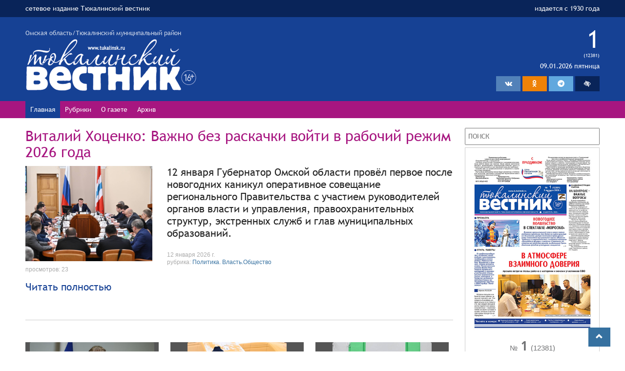

--- FILE ---
content_type: text/html
request_url: http://tukalinsk.ru/default.asp?objType=2&objValue=105547
body_size: 37052
content:

<!DOCTYPE html>
<html lang="ru">
<head>
<meta charset="windows-1251">
<meta http-equiv="X-UA-Compatible" content="IE=edge">
<link href="/favicon.png" rel="shortcut icon" type="image/x-icon" />
<meta name="viewport" content="width=device-width, initial-scale=1.0, user-scalable=yes" />
<meta name="MobileOptimized" content="width" />
<meta name="HandheldFriendly" content="1" />
<meta name="apple-mobile-web-app-capable" content="yes" />
<title>Тюкалинский Вестник Газета Тюкалинского района Омской области</title>
<meta name="description" content="Еженедельная газета Тюкалинский вестник, Тюкалинский район Омская область">
<meta name="keywords" content="Газета Тюкалинский Вестник, Тюкалинский район Омская область, новости, события, происшествия">



<!-- Bootstrap -->
<!--[if lt IE 9]>
      <script src="https://oss.maxcdn.com/libs/html5shiv/3.7.0/html5shiv.js"></script>
      <script src="https://oss.maxcdn.com/libs/respond.js/1.4.2/respond.min.js"></script>
    <![endif]-->

<link href="/css/bootstrap.css" rel="stylesheet">
<link href="/css/font-awesome.min.css?v=33" rel="stylesheet" type="text/css" rel="stylesheet" />
<link href="/css/jquery.fancybox.css" rel="stylesheet" type="text/css">
<link href="/css/default.css?123" rel="stylesheet">
<link href="/css/mform.css?1" type="text/css" rel="stylesheet" />
<link href="/css/bvi.css" rel="stylesheet">

<script src="/js/jquery/jquery-1.11.1.min.js"></script>
<script src="/js/jquery/jquery.mousewheel.js"></script>
<script src="/js/jquery.cookie.js"></script> 
<script src="https://lidrekon.ru/slep/js/uhpv-full.min.js"></script>

<style type="text/css" media="print"> 
 div.no_print {display: none; }
</style>

<style>
@-webkit-keyframes scroll {
0% {
-webkit-transform: translate(0, 0);
transform: translate(0, 0);
}
100% {
-webkit-transform: translate(-100%, 0);
transform: translate(-100%, 0)
}
}

@keyframes scroll {
0% {
transform: translate(0, 0);
}
100% {
transform: translate(-100%, 0)
}
}

.marquee {
max-width: 100%;
white-space: nowrap;
overflow: hidden;
font-size: 30px;
color: #A71681;

}

.marquee * {
display: inline-block;
padding-left: 100%;
-webkit-animation: scroll 21s infinite linear;
animation: scroll 21s infinite linear;
}
.marquee *:hover {
-webkit-animation-play-state: paused;
animation-play-state: paused;
}
</style>
</head>
<body>
<div class="header-up">
	<div class="container">
		<div class="row">
			<div class="col-md-7">
				сетевое издание Тюкалинский вестник
			</div>
			<div class="col-md-5 right">
				<div>издается с 1930 года</div>
			</div>
		</div>
	</div>
</div>
<div class="header">
	<div class="container">
		<div class="row">
			<div class="col-md-7">
				<div class="header-region">Омская область/Тюкалинский муниципальный район</div>
				<img id="logo_img" class="header-logo" src="/images/logo2.png" />
			</div>
			<div class="col-md-5 right">
				<div class="newspaper-number">1</div>
				<div class="newspaper-count">(12381)</div>
				<div class="newspaper-date">09.01.2026 пятница</div>
  <ul class="header-soc">
    <li class="vk" target="_blank" class="home"><a target="_blank" href="https://vk.com/club192656912"><i class="fa fa-vk" aria-hidden="true"></i></a></li>
    <li class="ok" target="_blank" class="home"><a target="_blank" href="https://ok.ru/gazetatyuk"><i class="fa fa-odnoklassniki" aria-hidden="true"></i></a></li>
    <li class="telegram"><a target="_blank" href="https://t.me/tv_vest"><i class="fa fa-telegram"></i></a></li>
    <li class="wc" id="specialButton"><a><i class="fa fa-low-vision" aria-hidden="true"></i></a></li>
  </div>

			</div>
		</div>
	</div>
</div>
<div class="header-menu">
	<div class="container">
		<ul id="menu_main">

  <li>    <a  class="current" href="/">Главная</a>  </li>  <li class="rubricmenu">    <a ">Рубрики</a><ul id="menu_rubrics_main">  <li><a class="menu-item" href="/rubrics/politika-vlastobshchestvo">Политика. Власть.Общество</a>  </li>  <li><a class="menu-item" href="/rubrics/mestnoe-samoupravlenie">Местное самоуправление</a>  </li>  <li><a class="menu-item" href="/rubrics/nacproekty">Нацпроекты</a>  </li>  <li><a class="menu-item" href="/rubrics/kultura">Культура</a>  </li>  <li><a class="menu-item" href="/rubrics/sport">Спорт</a>  </li>  <li><a class="menu-item" href="/rubrics/zdorove">Здоровье</a>  </li>  <li><a class="menu-item" href="/rubrics/obrazovanie">Образование</a>  </li>  <li><a class="menu-item" href="/rubrics/selskoe-hozyaystvo">Сельское хозяйство</a>  </li>  <li><a class="menu-item" href="/rubrics/chitatel-gazeta">Читатель-газета</a>  </li>  <li><a class="menu-item" href="/rubrics/rosreestr-informiruet">Росреестр информирует</a>  </li>  <li><a class="menu-item" href="/rubrics/semeynye-cennosti">Семейные ценности</a>  </li>  <li><a class="menu-item" href="/rubrics/podvig-velikiy-i-vechnyy">Подвиг великий и вечный</a>  </li>  <li><a class="menu-item" href="/rubrics/den-v-kalendare">День в календаре</a>  </li>  <li><a class="menu-item" href="/rubrics/svoih-ne-brosaem">Своих не бросаем</a>  </li>  <li><a class="menu-item" href="/rubrics/po-porucheniyu-gubernatora">По поручению губернатора</a>  </li>  <li><a class="menu-item" href="/rubrics/rastim-patriotov">Растим патриотов</a>  </li>  <li><a class="menu-item" href="/rubrics/vybory">Выборы</a>  </li>  <li><a class="menu-item" href="/rubrics/novostnaya-lenta">Новостная лента</a>  </li>  <li><a class="menu-item" href="/rubrics/oficialno">Официально</a>  </li></ul>  </li>  <li>    <a  href="/gazeta">О газете</a>  </li>  <li>    <a  href="/archive">Архив</a>  </li>
		</ul>
	</div>
</div>


<div class="main-menu-box">
  <ul id="menu_main_toggle">
    <li class="home-toggle"><a href="/"><i class="fa fa-home" aria-hidden="true"></i></a></li>
    <li class="bars-toggle"><span><i class="fa fa-bars" aria-hidden="true"></i></span></li>
    <li class="vk-toggle"><a target="_blank" href="https://vk.com/club192656912"><i class="fa fa-vk" aria-hidden="true"></i></a></li>
    <li class="ok-toggle"><a target="_blank" href="https://ok.ru/gazetatyuk"><i class="fa fa-odnoklassniki" aria-hidden="true"></i></a></li>
    <li class="telegram-toggle"><a target="_blank" href="https//t.me/tv_vest"><i class="fa fa-telegram" aria-hidden="true"></i></a></li>
  </ul>
  <ul id="menu_main_mobil">
  <li>    <a  class="current" href="/">Главная</a>  </li>  <li class="rubricmenu">    <a ">Рубрики</a><ul id="menu_rubrics_main">  <li><a class="menu-item" href="/rubrics/politika-vlastobshchestvo">Политика. Власть.Общество</a>  </li>  <li><a class="menu-item" href="/rubrics/mestnoe-samoupravlenie">Местное самоуправление</a>  </li>  <li><a class="menu-item" href="/rubrics/nacproekty">Нацпроекты</a>  </li>  <li><a class="menu-item" href="/rubrics/kultura">Культура</a>  </li>  <li><a class="menu-item" href="/rubrics/sport">Спорт</a>  </li>  <li><a class="menu-item" href="/rubrics/zdorove">Здоровье</a>  </li>  <li><a class="menu-item" href="/rubrics/obrazovanie">Образование</a>  </li>  <li><a class="menu-item" href="/rubrics/selskoe-hozyaystvo">Сельское хозяйство</a>  </li>  <li><a class="menu-item" href="/rubrics/chitatel-gazeta">Читатель-газета</a>  </li>  <li><a class="menu-item" href="/rubrics/rosreestr-informiruet">Росреестр информирует</a>  </li>  <li><a class="menu-item" href="/rubrics/semeynye-cennosti">Семейные ценности</a>  </li>  <li><a class="menu-item" href="/rubrics/podvig-velikiy-i-vechnyy">Подвиг великий и вечный</a>  </li>  <li><a class="menu-item" href="/rubrics/den-v-kalendare">День в календаре</a>  </li>  <li><a class="menu-item" href="/rubrics/svoih-ne-brosaem">Своих не бросаем</a>  </li>  <li><a class="menu-item" href="/rubrics/po-porucheniyu-gubernatora">По поручению губернатора</a>  </li>  <li><a class="menu-item" href="/rubrics/rastim-patriotov">Растим патриотов</a>  </li>  <li><a class="menu-item" href="/rubrics/vybory">Выборы</a>  </li>  <li><a class="menu-item" href="/rubrics/novostnaya-lenta">Новостная лента</a>  </li>  <li><a class="menu-item" href="/rubrics/oficialno">Официально</a>  </li></ul>  </li>  <li>    <a  href="/gazeta">О газете</a>  </li>  <li>    <a  href="/archive">Архив</a>  </li>
  </ul>
</div>

<style>
.header-up {
 background-color: #092459;
 padding: 5px 0px;
 color: #fff;
}
.header {
 background-color: #164194;
 padding: 20px 0px;
 color: #fff;
}
.header-menu {
 background-color: #a71680;
 padding: 0;
 color: #fff;
 margin-bottom: 20px;
}
.header-logo {
 width: 350px;
}
.header-region {
 opacity: 0.8
}
.right {
 text-align: right;
}

.weatherInformer5_co1_txt {
 color: #555 !important;
}
.weatherInformer5_co1_city {
 color: #555 !important;
}

.newspaper-number {
 font-size: 50px;
 line-height: 1;
}
.newspaper-count {
 font-size: 10px;
}
.newspaper-date {

}
.news_archive_img {
 border: 1px solid #ccc;
}


#menu_main{display: flex; padding: 0px; margin: 0px;}
#menu_main li{}
#menu_main li a{ color: #fff; display: block; padding: 5px 10px;}
#menu_main li:hover{ background-color: #164194;}
#menu_main li a:hover, #menu_main li a.current{ background-color: #164194; text-decoration:none;}

#menu_main li.vk{background-color:#5281b9;}
#menu_main li.vk a:hover{background-color:#5281b9;}

#menu_main li.telegram{background-color:#61A8DE;}
#menu_main li.telegram a:hover{background-color:#61A8DE;}

#menu_main li.ok{background-color:#ee8208;}
#menu_main li.ok a:hover{background-color:#ee8208;}

#menu_main li.ws{background-color:#164194;}


#menu_main li.wc a, #menu_main li.telegram a, #menu_main li.ok a, #menu_main li.vk a,  #menu_main li.home a{color:#fff;font-size:24px;padding:0px 0 0px 0;cursor:pointer;}
#menu_main li.ok a, .ok-toggle i{font-size:17px;}


#menu_main #menu_rubrics_main{position: absolute; background-color:#fff; padding:0; display:none; margin: 0px; border:1px solid #aaa; border-bottom-width: 0px; z-index: 3;}
#menu_main #menu_rubrics_main li{background-color:#eee;padding:0px;text-align:left;}
#menu_main #menu_rubrics_main li a{padding:6px 3px 6px 3p; display: block; border-bottom: 1px solid #aaa; background-color:#fff; color: #333;}
#menu_main #menu_rubrics_main li a:hover { background-color:#a71680; color: #fff;}


#menu_main_mobil { display: none; margin: 0px; padding: 0px; }
#menu_main_mobil li{}
#menu_main_mobil li a{ color: #fff; background-color: #092459; display: block; padding: 5px 10px; border-bottom: 1px solid #aaa; }
#menu_main_mobil li:hover{ background-color: #164194;}
#menu_main_mobil li a:hover, #menu_main li a.current{ background-color: #164194; text-decoration:none;}


#menu_main_mobil #menu_rubrics_main {position: relative; background-color:#fff; padding:0; display:none; margin: 0px; border-bottom-width: 0px; z-index: 3;}
#menu_main_mobil #menu_rubrics_main li{background-color:#eee;padding:0px;text-align:left;}
#menu_main_mobil #menu_rubrics_main li a{padding:6px 3px 6px 3p; display: block; border-bottom: 1px solid #aaa; background-color:#fff; color: #333;}
#menu_main_mobil #menu_rubric_main li a:hover { background-color:#a71680; color: #fff;}

#menu_rubrics{margin:10px 10px 0px 10px;padding:0px;text-align:center;}
#menu_rubrics li{display:inline-block;padding:0px 8px 0px 8px;}
#menu_rubrics li a.menu-item-dis{opacity:0.4;cursor:default:!important;}
#menu_rubrics li a.menu-item-dis:hover{text-decoration:none;}
#menu_main li.rubricmenu{}


.header-soc{ display: inline-flex;  padding: 8px 0 0 0; margin: 0px;}
.header-soc li{display: inline-block;}
.header-soc li a {color: #fff; display: block; width:50px;text-align:center; padding: 3px 0px; cursor: pointer; }

li.vk {background-color:#5281b9;}
li.vk a:hover{background-color:#a71680;}

li.telegram {background-color:#61A8DE;}
li.telegram a:hover{background-color:#a71680;}

li.ok {background-color:#ee8208;}
li.ok a:hover{background-color:#a71680;}

li.wc {background-color:#092459;}
li.wc a:hover{background-color:#a71680;}

weatherInformer5_co1_txt
</style>
<div class="container">




  <div class="row">
    <div class="col-main col-md-9">
<h2 class="h-title">Виталий Хоценко: Важно без раскачки войти в рабочий режим 2026 года</h2><div class="main-news-block"><div class="main-news-img"><img src="/media/files/%D1%80%D0%B5%D0%B6%D0%B8%D0%BC%202026.jpg" /></div>12 января Губернатор Омской области провёл первое после новогодних каникул оперативное совещание регионального Правительства с участием руководителей органов власти и управления, правоохранительных структур, экстренных служб и глав муниципальных образований.<br><br /><div class="item-links">12 января 2026 г.</div><div class="item-links">рубрика: <a href="/rubrics/politika-vlastobshchestvo">Политика. Власть.Общество</a></div><div class="item-links">просмотров: 23</div><a href="/news/vitaliy-hocenko-vazhno-bez-raskachki-voyti-v-rabochiy-rezhim-2026-goda"  class="more">Читать полностью</a></div><br  class="clear" /><div class="hr"></div><div class="row"><br><div class="news_blocks"><div class="news_anons_item_box col-md-4"><div class="news_anons_item"><a href="/news/pozdravlenie-polnomochnogo-predstavitelya-prezidenta-rossiyskoy-federacii-v-sibirskom-federalnom-okruge-s-dnyom-rossiyskoy-pechati">  <div class="news_anons_img"><img class='opacity' src='/media/files/%D1%81%D0%B5%D1%80%D1%8B%D1%88%D0%B5%D0%B2%20%D0%BF%D1%80%D0%BE%D0%BA%D1%83%D1%80%D0%B0%D1%82%D1%83%D1%80%D0%B0.jpg' />  </div><h3 class='nocase news_anons_title'>&#1055;&#1086;&#1079;&#1076;&#1088;&#1072;&#1074;&#1083;&#1077;&#1085;&#1080;&#1077; &#1087;&#1086;&#1083;&#1085;&#1086;&#1084;&#1086;&#1095;&#1085;&#1086;&#1075;&#1086; &#1087;&#1088;&#1077;&#1076;&#1089;&#1090;&#1072;&#1074;&#1080;&#1090;&#1077;&#1083;&#1103; &#1055;&#1088;&#1077;&#1079;&#1080;&#1076;&#1077;&#1085;&#1090;&#1072; &#1056;&#1086;&#1089;&#1089;&#1080;&#1081;&#1089;&#1082;&#1086;&#1081; &#1060;&#1077;&#1076;&#1077;&#1088;&#1072;&#1094;&#1080;&#1080; &#1074; &#1057;&#1080;&#1073;&#1080;&#1088;&#1089;&#1082;&#1086;&#1084; &#1092;&#1077;&#1076;&#1077;&#1088;&#1072;&#1083;&#1100;&#1085;&#1086;&#1084; &#1086;&#1082;&#1088;&#1091;&#1075;&#1077; &#1089; &#1044;&#1085;&#1105;&#1084; &#1088;&#1086;&#1089;&#1089;&#1080;&#1081;&#1089;&#1082;&#1086;&#1081; &#1087;&#1077;&#1095;&#1072;&#1090;&#1080;</h3><div class="news_anons_anons">Уважаемые работники и ветераны средств массовой информации! Примите искренние поздравления с профессиональным праздником – Днём российской печати!</div></a><div class="news_anons_links"><div class="item-links">13 января 2026 г.</div><div class="item-links">рубрика: <a href="/rubrics/politika-vlastobshchestvo">Политика. Власть.Общество</a></div><div class="item-links">просмотров: 1</div></div></div></div><div class="news_anons_item_box col-md-4"><div class="news_anons_item"><a href="/news/vitaliy-hocenko-peredal-shkolam-omskoy-oblasti-92-novyh-avtobusa-">  <div class="news_anons_img"><img class='opacity' src='/media/files/%D0%B0%D0%B2%D1%82%D0%BE%D0%B1%D1%83%D1%812.jpg' />  </div><h3 class='nocase news_anons_title'>&#1042;&#1080;&#1090;&#1072;&#1083;&#1080;&#1081; &#1061;&#1086;&#1094;&#1077;&#1085;&#1082;&#1086; &#1087;&#1077;&#1088;&#1077;&#1076;&#1072;&#1083; &#1096;&#1082;&#1086;&#1083;&#1072;&#1084; &#1054;&#1084;&#1089;&#1082;&#1086;&#1081; &#1086;&#1073;&#1083;&#1072;&#1089;&#1090;&#1080; 92 &#1085;&#1086;&#1074;&#1099;&#1093; &#1072;&#1074;&#1090;&#1086;&#1073;&#1091;&#1089;&#1072; </h3><div class="news_anons_anons">Очередная партия транспорта для безопасного подвоза учеников, поступившая в регион по президентской программе, укрепит школьный автопарк в 23 районах и городе Омске.</div></a><div class="news_anons_links"><div class="item-links">12 января 2026 г.</div><div class="item-links">рубрика: <a href="/rubrics/politika-vlastobshchestvo">Политика. Власть.Общество</a></div><div class="item-links">просмотров: 27</div></div></div></div><div class="news_anons_item_box col-md-4"><div class="news_anons_item"><a href="/news/vitaliy-hocenko-otkryl-obnovlyonnuyu-kazachyu-kadetskuyu-shkolu-internat-imeni-dmitriya-yazova">  <div class="news_anons_img"><img class='opacity' src='/media/files/%D0%BA%D0%B0%D0%B4%D0%B5%D1%821.jpg' />  </div><h3 class='nocase news_anons_title'>&#1042;&#1080;&#1090;&#1072;&#1083;&#1080;&#1081; &#1061;&#1086;&#1094;&#1077;&#1085;&#1082;&#1086; &#1086;&#1090;&#1082;&#1088;&#1099;&#1083; &#1086;&#1073;&#1085;&#1086;&#1074;&#1083;&#1105;&#1085;&#1085;&#1091;&#1102; &#1050;&#1072;&#1079;&#1072;&#1095;&#1100;&#1102; &#1082;&#1072;&#1076;&#1077;&#1090;&#1089;&#1082;&#1091;&#1102; &#1096;&#1082;&#1086;&#1083;&#1091;-&#1080;&#1085;&#1090;&#1077;&#1088;&#1085;&#1072;&#1090; &#1080;&#1084;&#1077;&#1085;&#1080; &#1044;&#1084;&#1080;&#1090;&#1088;&#1080;&#1103; &#1071;&#1079;&#1086;&#1074;&#1072;</h3><div class="news_anons_anons">Капитальный ремонт по президентской программе модернизации школ дал учебному заведению вторую жизнь и современные условия для обучения и проживания кадетов.</div></a><div class="news_anons_links"><div class="item-links">12 января 2026 г.</div><div class="item-links">рубрика: <a href="/rubrics/politika-vlastobshchestvo">Политика. Власть.Общество</a></div><div class="item-links">просмотров: 102</div></div></div></div><div class="news_anons_item_box col-md-4"><div class="news_anons_item"><a href="/news/novogodnee-obrashchenie-polnomochnogo-predstavitelya-prezidenta-rossiyskoy-federacii-v-sibirskom-federalnom-okruge">  <div class="news_anons_img"><img class='opacity' src='/media/files/%D1%81%D0%B5%D1%80%D1%8B%D1%88%D0%B5%D0%B2(2).jpg' />  </div><h3 class='nocase news_anons_title'>&#1053;&#1086;&#1074;&#1086;&#1075;&#1086;&#1076;&#1085;&#1077;&#1077; &#1086;&#1073;&#1088;&#1072;&#1097;&#1077;&#1085;&#1080;&#1077; &#1087;&#1086;&#1083;&#1085;&#1086;&#1084;&#1086;&#1095;&#1085;&#1086;&#1075;&#1086; &#1087;&#1088;&#1077;&#1076;&#1089;&#1090;&#1072;&#1074;&#1080;&#1090;&#1077;&#1083;&#1103; &#1055;&#1088;&#1077;&#1079;&#1080;&#1076;&#1077;&#1085;&#1090;&#1072; &#1056;&#1086;&#1089;&#1089;&#1080;&#1081;&#1089;&#1082;&#1086;&#1081; &#1060;&#1077;&#1076;&#1077;&#1088;&#1072;&#1094;&#1080;&#1080; &#1074; &#1057;&#1080;&#1073;&#1080;&#1088;&#1089;&#1082;&#1086;&#1084; &#1092;&#1077;&#1076;&#1077;&#1088;&#1072;&#1083;&#1100;&#1085;&#1086;&#1084; &#1086;&#1082;&#1088;&#1091;&#1075;&#1077;</h3><div class="news_anons_anons">Уважаемые граждане России! Дорогие сибиряки!<br /><br />От души поздравляю вас с наступающим Новым годом! Искренне желаю провести эту новогоднюю ночь и праздничные дни с самыми близкими, родными людьми. <br /></div></a><div class="news_anons_links"><div class="item-links">31 декабря 2025 г.</div><div class="item-links">рубрика: <a href="/rubrics/politika-vlastobshchestvo">Политика. Власть.Общество</a></div><div class="item-links">просмотров: 63</div></div></div></div><div class="news_anons_item_box col-md-4"><div class="news_anons_item"><a href="/news/kak-obilnye-zastolya-mogut-navredit-organizmu">  <div class="news_anons_img"><img class='opacity' src='/media/files/%D0%BF%D1%80%D0%BE%D0%BF%D0%BF.jpg' />  </div><h3 class='nocase news_anons_title'>&#1050;&#1072;&#1082; &#1086;&#1073;&#1080;&#1083;&#1100;&#1085;&#1099;&#1077; &#1079;&#1072;&#1089;&#1090;&#1086;&#1083;&#1100;&#1103; &#1084;&#1086;&#1075;&#1091;&#1090; &#1085;&#1072;&#1074;&#1088;&#1077;&#1076;&#1080;&#1090;&#1100; &#1086;&#1088;&#1075;&#1072;&#1085;&#1080;&#1079;&#1084;&#1091;</h3><div class="news_anons_anons">Заместитель главного врача по хирургической помощи БСМП №1, д.м.н. Александр Пропп предупреждает: если потерять чувство меры, обильные застолья могут серьёзное навредить организму.</div></a><div class="news_anons_links"><div class="item-links">30 декабря 2025 г.</div><div class="item-links">рубрика: <a href="/rubrics/zdorove">Здоровье</a></div><div class="item-links">просмотров: 68</div></div></div></div><div class="news_anons_item_box col-md-4"><div class="news_anons_item"><a href="/news/vitaliy-hocenko-prodolzhaet-ispolnyat-detskie-mechty-v-ramkah-akcii-elka-zhelaniy">  <div class="news_anons_img"><img class='opacity' src='/media/files/%D0%B5%D0%BB%D0%BA%D0%B0%20%D0%B4%D0%B5%D1%82%D0%B8.jpg' />  </div><h3 class='nocase news_anons_title'>&#1042;&#1080;&#1090;&#1072;&#1083;&#1080;&#1081; &#1061;&#1086;&#1094;&#1077;&#1085;&#1082;&#1086; &#1087;&#1088;&#1086;&#1076;&#1086;&#1083;&#1078;&#1072;&#1077;&#1090; &#1080;&#1089;&#1087;&#1086;&#1083;&#1085;&#1103;&#1090;&#1100; &#1076;&#1077;&#1090;&#1089;&#1082;&#1080;&#1077; &#1084;&#1077;&#1095;&#1090;&#1099; &#1074; &#1088;&#1072;&#1084;&#1082;&#1072;&#1093; &#1072;&#1082;&#1094;&#1080;&#1080; &#171;&#1045;&#1083;&#1082;&#1072; &#1078;&#1077;&#1083;&#1072;&#1085;&#1080;&#1081;&#187;</h3><div class="news_anons_anons">Юные омичи получили подарки от Губернатора.  </div></a><div class="news_anons_links"><div class="item-links">30 декабря 2025 г.</div><div class="item-links">рубрика: <a href="/rubrics/politika-vlastobshchestvo">Политика. Власть.Общество</a></div><div class="item-links">просмотров: 69</div></div></div></div><div class="news_anons_item_box col-md-4"><div class="news_anons_item"><a href="/news/vitaliy-hocenko-soobshchil-o-zavershenii-kapremonta-polikliniki-v-bolsheukovskoy-centralnoy-rayonnoy-bolnice">  <div class="news_anons_img"><img class='opacity' src='/media/files/%D0%B1%D0%BE%D0%BB%D1%8C%D0%BD%D0%B8%D1%86%D0%B02(3).jpg' />  </div><h3 class='nocase news_anons_title'>&#1042;&#1080;&#1090;&#1072;&#1083;&#1080;&#1081; &#1061;&#1086;&#1094;&#1077;&#1085;&#1082;&#1086; &#1089;&#1086;&#1086;&#1073;&#1097;&#1080;&#1083; &#1086; &#1079;&#1072;&#1074;&#1077;&#1088;&#1096;&#1077;&#1085;&#1080;&#1080; &#1082;&#1072;&#1087;&#1088;&#1077;&#1084;&#1086;&#1085;&#1090;&#1072; &#1087;&#1086;&#1083;&#1080;&#1082;&#1083;&#1080;&#1085;&#1080;&#1082;&#1080; &#1074; &#1041;&#1086;&#1083;&#1100;&#1096;&#1077;&#1091;&#1082;&#1086;&#1074;&#1089;&#1082;&#1086;&#1081; &#1094;&#1077;&#1085;&#1090;&#1088;&#1072;&#1083;&#1100;&#1085;&#1086;&#1081; &#1088;&#1072;&#1081;&#1086;&#1085;&#1085;&#1086;&#1081; &#1073;&#1086;&#1083;&#1100;&#1085;&#1080;&#1094;&#1077;</h3><div class="news_anons_anons">Медицинскую помощь в комфортных условиях будут получать более 6 тысяч человек.  </div></a><div class="news_anons_links"><div class="item-links">30 декабря 2025 г.</div><div class="item-links">рубрика: <a href="/rubrics/politika-vlastobshchestvo">Политика. Власть.Общество</a></div><div class="item-links">просмотров: 64</div></div></div></div><div class="news_anons_item_box col-md-4"><div class="news_anons_item"><a href="/news/ot-moloka-i-hleba-do-kombikorma-kak-nacproekt-pomogaet-omskomu-apk-proizvodit-bolshe">  <div class="news_anons_img"><img class='opacity' src='/media/files/%D0%BC%D0%BE%D0%BB%D0%BE%D0%BA%D0%BE3.jpg' />  </div><h3 class='nocase news_anons_title'>&#1054;&#1090; &#1084;&#1086;&#1083;&#1086;&#1082;&#1072; &#1080; &#1093;&#1083;&#1077;&#1073;&#1072; &#1076;&#1086; &#1082;&#1086;&#1084;&#1073;&#1080;&#1082;&#1086;&#1088;&#1084;&#1072;: &#1082;&#1072;&#1082; &#1085;&#1072;&#1094;&#1087;&#1088;&#1086;&#1077;&#1082;&#1090; &#1087;&#1086;&#1084;&#1086;&#1075;&#1072;&#1077;&#1090; &#1086;&#1084;&#1089;&#1082;&#1086;&#1084;&#1091; &#1040;&#1055;&#1050; &#1087;&#1088;&#1086;&#1080;&#1079;&#1074;&#1086;&#1076;&#1080;&#1090;&#1100; &#1073;&#1086;&#1083;&#1100;&#1096;&#1077;</h3><div class="news_anons_anons">Предприятия агропромышленного комплекса Омской области активно внедряют бережливые технологии в рамках федерального проекта «Производительность труда». В 2025 году к проекту присоединились пять новых компаний сектора, а общее число участников из сферы АПК достигло 28.</div></a><div class="news_anons_links"><div class="item-links">30 декабря 2025 г.</div><div class="item-links">рубрика: <a href="/rubrics/politika-vlastobshchestvo">Политика. Власть.Общество</a></div><div class="item-links">просмотров: 64</div></div></div></div><div class="news_anons_item_box col-md-4"><div class="news_anons_item"><a href="/news/postanovlenie-ot-26122025-goda-23-"><h3 class='nocase news_anons_title'>&#1055;&#1054;&#1057;&#1058;&#1040;&#1053;&#1054;&#1042;&#1051;&#1045;&#1053;&#1048;&#1045;  &#1086;&#1090; 26.12.2025 &#1075;&#1086;&#1076;&#1072;  &#8470; 23  </h3><div class="news_anons_anons">О ликвидационных мероприятиях,  связанных с ликвидацией  – Администрации Хуторского сельского поселения Тюкалинского муниципального района Омской области</div></a><div class="news_anons_links"><div class="item-links">30 декабря 2025 г.</div><div class="item-links">рубрика: <a href="/rubrics/oficialno">Официально</a></div><div class="item-links">просмотров: 49</div></div></div></div><div class="news_anons_item_box col-md-4"><div class="news_anons_item"><a href="/news/postanovlenie-ot-26122025-goda-22"><h3 class='nocase news_anons_title'>&#1055;&#1054;&#1057;&#1058;&#1040;&#1053;&#1054;&#1042;&#1051;&#1045;&#1053;&#1048;&#1045;  &#1086;&#1090; 26.12.2025 &#1075;&#1086;&#1076;&#1072; &#8470; 22</h3><div class="news_anons_anons">О ликвидационных мероприятиях,  связанных с ликвидацией   – Администрации Троицкого сельского поселения Тюкалинского муниципального района Омской области</div></a><div class="news_anons_links"><div class="item-links">30 декабря 2025 г.</div><div class="item-links">рубрика: <a href="/rubrics/oficialno">Официально</a></div><div class="item-links">просмотров: 45</div></div></div></div><div class="news_anons_item_box col-md-4"><div class="news_anons_item"><a href="/news/postanovlenie-ot-26122025-goda-21-"><h3 class='nocase news_anons_title'>&#1055;&#1054;&#1057;&#1058;&#1040;&#1053;&#1054;&#1042;&#1051;&#1045;&#1053;&#1048;&#1045;  &#1086;&#1090; 26.12.2025 &#1075;&#1086;&#1076;&#1072; &#8470; 21  </h3><div class="news_anons_anons">О ликвидационных мероприятиях,  связанных с ликвидацией  – Администрации Старосолдатского сельского поселения Тюкалинского муниципального района Омской области</div></a><div class="news_anons_links"><div class="item-links">30 декабря 2025 г.</div><div class="item-links">рубрика: <a href="/rubrics/oficialno">Официально</a></div><div class="item-links">просмотров: 40</div></div></div></div><div class="news_anons_item_box col-md-4"><div class="news_anons_item"><a href="/news/postanovlenie-ot-26122025-goda-20-"><h3 class='nocase news_anons_title'>&#1055;&#1054;&#1057;&#1058;&#1040;&#1053;&#1054;&#1042;&#1051;&#1045;&#1053;&#1048;&#1045;  &#1086;&#1090; 26.12.2025 &#1075;&#1086;&#1076;&#1072; &#8470; 20 </h3><div class="news_anons_anons">О ликвидационных мероприятиях,  связанных с ликвидацией   – Администрации Сажинского сельского поселения Тюкалинского муниципального района Омской области</div></a><div class="news_anons_links"><div class="item-links">30 декабря 2025 г.</div><div class="item-links">рубрика: <a href="/rubrics/oficialno">Официально</a></div><div class="item-links">просмотров: 44</div></div></div></div></div></div><br>
						<div class="marquee"><span>Оформите подписку на наше издание в почтовых отделениях</span></div>

    </div>


<style>
.container {
    width: 100%;
}
.header-logo {
    width: 100%;
    max-width: 350px;
}
.main-fullnews-body img {
	width: auto !important;
	height: auto !important;
 	max-width: 100%;
}
.special-audio {
	display: none !important;
}
@media (min-width: 300px) {
body {
	font-size: 12px;
}
h2 {
    font-size: 21px;
}
.main-news-block {
    font-size: 15px;
}

.news_blocks .col-md-4 {
    width: 100%;
	float: none;
}
.col-md-9 {
    width: 100%;
	float: none;
}
.col-md-3 {
    width: 100%;
	float: none;
}               
.header-menu {
 display: none;
}
.main-menu-box {
 display: block;
}
#menu_main_toggle {
 display: block;
}
#menu_main_mobil {
 display: none;
}

.header-soc {
 display: none;
}

.newspaper-number {
    font-size: 28px;
    padding-top: 25px;
}
.header-up .right {
	text-align: left;
}
.h-title {
 padding-top:20px;
}
.marquee {
font-size: 17px;
padding-bottom: 15px;
}
.col-main-ban .col-md-6 {
	width: 100%;
	float: none;
}
}

@media (min-width: 440px) {
body {
	font-size: 14px;
}
h2 {
    font-size: 30px;
}
.main-news-block {
    font-size: 21px;
}

.news_blocks .col-md-4 {
    width: 50%;
	float: left;
}
.col-md-7 {
    width: 50%;
	float: left;
}
.col-md-5 {
    width: 50%;
	float: left;
}
.col-main-ban .col-md-6 {
	width: 50%;
	float: left;
}

.header-menu {
 display: block;
}
.newspaper-number {
    font-size: 30px;
    padding-top: 0px;
}
.header-region {
    font-size: 11px;
}
.header-up .right {
	text-align: right;
}
.main-menu-box {
 display: none;
}
#menu_main_toggle {
 display: none;
}
#menu_main_mobil {
 display: none;
}
.header-soc {
 display: block;
}
.h-title {
 padding-top:0px;
}
.marquee {
font-size: 30px;
padding-bottom: 5px;
}

}

@media (min-width: 560px) {
.header-region {
    font-size: 13px;
}

@media (min-width: 640px) {
.col-md-9 {
    width: 65%;
	float: left;
}
.col-md-3 {
    width: 35%;
	float: left;
}               
.header-region {
    font-size: 13px;
}
.col-main-ban .col-md-6 {
	width: 100%;
	float: none;
}

}
@media (min-width: 769px) {
.container {
    width: 100%;
}
.col-md-9 {
    width: 75%;
	float: left;
}
.col-md-3 {
    width: 25%;
	float: left;
}               

.news_blocks .col-md-4 {

}
.newspaper-number {
    font-size: 50px;
    padding-top: 0px;
}

}
@media (min-width: 860px) {
.container {
    width: 100%;
}
.news_blocks .col-md-4 {
    width: 33%;
}


@media (min-width: 1024px) {
}

@media (min-width: 1280px) {
 .container{width:1200px;}
}

@media (min-width:1366px) {
.news_blocks .col-md-4 {
    width: 33%;
}
}
</style>


	<div class="col-md-3 col-main-ban">
		<div class="row">
			<div class="col-md-6">
				<div id="search_block">
    				<form id="frm_search" method="post">
		        		<input type="hidden" id="sPage" name="sPage" value="0" />
						<input id="inp_search" name="sSearch" placeholder="ПОИСК" value="" />
					</form>
				</div>

<div class="ban-item"><div class="ban-img-box" align="center"><img src="/data/newspapers/369/image.jpg" /><br /><div class="title_newspaper_ban"><span>№</span> 1 <span>(12381)</span></div>09.01.2026 пятница<br>cвежий номер<br /><br /></div></div>
				<h3 class="calendar_title">КАЛЕНДАРЬ НОВОСТЕЙ</h3>
				<div id='calendarplace'></div>
				<br />
			</div>
			<div class="col-md-6">
	

    			<div class="ban-item">
				      <div id="34beab552541f384219bcc73641095a4" class="ww-informers-box-854753" style="-webkit-transform:rotateY(90deg);transform:rotateY(90deg);"><p><a href="https://world-weather.ru/pogoda/russia/isilkul/14days/">world-weather.ru/pogoda/russia/isilkul/14days/</a><br><a href="https://world-weather.ru/pogoda/russia/moscow/">https://world-weather.ru/pogoda/russia/moscow/</a></p></div><script type="text/javascript" charset="utf-8" src="https://world-weather.ru/wwinformer.php?userid=34beab552541f384219bcc73641095a4"></script>
			   	</div>

    			<div class="old-version">
					<br />
					<a href="http://www.tukalinsk.ru:5000"><u>СТАРАЯ ВЕРСИЯ САЙТА</u></a>
			   	</div>

Посещений: 6292497<br>
			</div>
		</div>
	</div>
</div>
</div>
<div class="footer">
	<div class="container">
		<div class="row">
			<div class="col-md-12">

<p>Сетевое издание &laquo;Тюкалинский вестник&raquo;.</p>

<p>Учредитель: Бюджетное учреждение Омской области &laquo;Редакция газеты &laquo;Тюкалинский вестник&raquo;.</p>

<p>Главный редактор Андриянова Г.П.</p>

<p>Омская область, Тюкалинский район, г. Тюкалинск, ул. Павла Усольцева,3</p>

<p>Адрес электронной почты: tukala@pressa.omskportal.ru</p>

<p>регистрационный номер СМИ Эл № ФС 77-72370, выдано Федеральной службой по надзору в сфере связи, информационных технологий и массовых коммуникаций 28.02.2018</p>

<p>&nbsp;</p>

<p>Телефон редакции: (381-76) 2-17-65, 16+</p>

<p>Телефон&nbsp;отдела рекламы:&nbsp;8 (381-76) 2-66-35</p>

<p>Адрес электронной почты для связи<strong>:</strong> <a href="mailto:t_vestnik@mail.ru">t_vestnik@mail.ru</a></p>

<p>&nbsp;</p>

<p>Все материалы сайта имеют своих авторов и защищены Законом о защите авторских и смежных прав.</p>

<p>При использовании материалов ссылка на газету &laquo;Тюкалинский вестник&raquo; и сайт обязательна.</p>

			</div>
		</div>
	</div>
</div>
<a id="back-to-top" href="#" class="btn btn-primary btn-lg back-to-top" role="button" data-original-title="" title=""><span class="glyphicon glyphicon-chevron-up"></span></a>
</div>

<script type="text/javascript" src="/js/bootstrap.min.js"></script>
<script type="text/javascript" src="/js/default.js"></script>
<script src="/js/jquery.fancybox.js"></script>

<style>
 body.wcag .main {
  margin-top:40px;
 } 
 .main { 
  position:relative;
 }
 body.wcag .main-menu-box {
  top:40px;
 }
 body.wcag .item-links {
    line-height: 120%;
 }
 #vimg {display:none !important}
 #hpvgd,.h-mdiv,.h-mdiv2,.h-ldiv,.h-rdiv {background:#EAEAEA; color:#6D6D6D;}
 #hpvgd {width:100%; z-index:1500; width:100%; border-bottom:2px solid rgb(230,230,230);}
 .h-background-1 h1, .h-background-1 h2,.h-background-1 h3,.h-background-1 h4 {
   color:#fff;
   background: none;
 } 
 .h-background-1 .main-page b, .h-background-1 .main-page strong {
   color:#fff;
 }
 .h-mdiv {display:none; position:relative; margin:auto; text-alegn:center;}
 .h-mdiv2 {display:none; position:fixed; margin:auto; text-alegn:center; width:400px; height:200px;}
 .h-ldiv {float:left; padding:7px 10px 7px 0px;}
 .h-rdiv {position:absolute; top:7px; right:0px; text-align:right;}
 .h-ni {display:none !important;}
 a.hcmaf {color:red; margin-left:5px; font-size:20px; font-weight:bold;}
 a.h-anl {color:#2a72cc;}
 a.h-al {color:#ED664B;}
 .h-fi {font-weight:bold; border-radius:50%; padding:0px 8px; margin-right:5px; font-size:19px;}
 .h-background-1 {color:#fff !important; background:#000 !important;}
 .h-background-2 {color:#000 !important; background:#fff !important;}
 .h-background-1 a.addmsgbtn, .h-background-1 a.statmsgbtn {
   border:1px solid #fff !important;
   background-color:#000 !important;
   color:#fff;
 }
 .h-background-2 a.addmsgbtn, .h-background-2 a.statmsgbtn {
   border:1px solid #000 !important;
   background-color:#fff !important;
   color:#000;
 }
 #fancybox-wrap.h-background-1 {
   border:1px solid #fff !important;   
 }
 #fancybox-close.h-background-1 {
   color:#fff !important;
 }
 #fancybox-wrap.h-background-2 {
   border:1px solid #000 !important;   
 }
 #fancybox-close.h-background-2 {
   color:#000 !important;  
 }
 .wcag #fancybox-right, .wcag #fancybox-left {
   background-color:transparent !important;
 }
#polltitle {
	font-size: 18px;
	text-transform: none;
	color:#000;
	margin-top:3px;
}
#poll .sm{
	font-size:11px;
	white-space:nowrap;
	color:#999;
}

.pollitem {
	padding:2px 0px 2px 0px;
}
.pollitem label {
	font-weight:normal;
	display:inline;
	padding-left:6px;
	line-height:10px;
	vertical-align:text-top;
	font-size:13px;
}
.btn_poll {
 background-color:#495678;
 color:#fff;
 padding:5px 10px;
 cursor:pointer;
 display:inline-block;
 text-align:center;
}
.footer {
	background-color: #092459
}
.footer .col-md-9 {
 line-height:16px;
}
</style>

<script>

  $(document).ready(function(e) {

    if($('body').hasClass('wcag')) {
      $('#fancybox-close').html('X').css({'background':'none'});
       setTimeout(function() {
       $('#fancybox-right-ico,#fancybox-left-ico').removeClass('h-background-2').removeClass('h-background-1');
      }, 10)
    }
	$(window).resize(function() {
    	sidResize();  
	  });
	sidResize();

	sidNewsCalendar("13.01.2026");


  });

function sidResize() {
	var w=$('.news_anons_item').eq(0).width();
	$('img','.news_anons_img').height(w*0.56)
	$('.news_anons_title').height('auto');
	$('.news_anons_item').height('auto');

	if($(window).width()>400) {
		var hItem=0;
		$('.news_anons_title').each(function(){
    		h=$(this).height();
			if(h>hItem) hItem=h;
		 });
		$('.news_anons_title').height(hItem);

		hItem=0;
		$('.news_anons_item').each(function(){
    		h=$(this).height();
			if(h>hItem) hItem=h;
		 });
		$('.news_anons_item').height(hItem);
	}
}

function sidNewsCalendar(dt) {
  if(!dt) dt="";
  $.get("/newscalendar.asp?dt="+dt+rnd("&"), function(data){
    if(data!="") {
     $("#calendarplace").html(data);
     $("td.fill").hover(
        function() {
          $(this).addClass("dayover");
        },
        function() {
          $(this).removeClass("dayover");
        }  
      );
    }
  });
}

</script>
<style type="text/css">
.weatherInformer5_co1 {
  width: 100% !important;
  margin-top:10px;
}
.weatherInformer5_co1_city, .weatherInformer5_co1_txt {
  background: #f1f1f1 !important;
  color: #555 !important;
}
</style>

  </body>
</html>


--- FILE ---
content_type: text/html; Charset=Windows-1251
request_url: http://tukalinsk.ru/newscalendar.asp?dt=13.01.2026&rnd=09283723966443584
body_size: 1086
content:
<table class='tcalendar' border='1' cellpadding='1' cellspacing='1' bordercolor='#cccccc'><tr><th><a class='addmonth' dt='13.12.2025'><<&nbsp; </a></th><th colspan="5">2026 янв. </th><th><a class='addmonth' dt='13.02.2026'> &nbsp;>></a></th></tr><tr><td></td><td></td><td></td><td class='day'>1</td><td class='day'>2</td><td class='day'>3</td><td class='day'>4</td></tr><tr><td class='day'>5</td><td class='day'>6</td><td class='day'>7</td><td class='day'>8</td><td class='day'>9</td><td class='day'>10</td><td class='day'>11</td></tr><tr><td class='day fill' dt='2026.1.12'>12</td><td class='day daynow fill' dt='2026.1.13'>13</td><td class='day'>14</td><td class='day'>15</td><td class='day'>16</td><td class='day'>17</td><td class='day'>18</td></tr><tr><td class='day'>19</td><td class='day'>20</td><td class='day'>21</td><td class='day'>22</td><td class='day'>23</td><td class='day'>24</td><td class='day'>25</td></tr><tr><td class='day'>26</td><td class='day'>27</td><td class='day'>28</td><td class='day'>29</td><td class='day'>30</td><td class='day'>31</td><td></td></tr></table>

--- FILE ---
content_type: text/css
request_url: http://tukalinsk.ru/css/default.css?123
body_size: 12986
content:
@font-face{
	font-family:'trebuchet';src:url('trebuchet_ms.eot');
	src:local('trebuchet_ms'), local('trebuchet_ms'), 
		url('/fonts/trebuchet_ms.eot?#iefix') format('embedded-opentype'), 
		url('/fonts/trebuchet_ms.woff') format('woff'), 
		url('/fonts/trebuchet_ms.ttf') format('truetype');
		font-weight:normal;font-style:normal;}
@font-face{font-family:'OSansCond';src:url('/fonts/OpenSansCondensed-Bold.eot');src:url('/fonts/OpenSansCondensed-Bold.eot?#iefix') format('embedded-opentype'), url('/fonts/OpenSansCondensed-Bold.woff') format('woff'), url('/fonts/OpenSansCondensed-Bold.ttf') format('truetype');font-weight:normal;font-style:normal;}
html{}
body{margin:0;padding:0;overflow:scroll;}
body, td{font-family:trebuchet, verdana, arial;-webkit-font-smoothing:antialiased; color:#222;font-size:14px;}
.red{color:#cb5865 !important;}
.nofloat{float:none;padding-left:0px;}
.content-main{background-color:#fff;position:relative;}
.col-left{width:80%;}
.col-right{right:0px;background-position:100% 0%;}
a{color:#164194;}
a:hover{color:#a71680;text-decoration:none;}

.header_title{padding:8px 0px 8px 0px;margin-left:-15px;}
.header_title img{margin-right:25px;margin-top:-5px !important;}
.header_title a{font-family:Roboto Condensed;color:#d6e0cf;font-size:24px;text-decoration:none;text-transform:uppercase;}
.small{font-size:10px;line-height:16px;color:#777;}
.clear{clear:both;height:0;font-size:1px;line-height:0px;}
.btn{display:inline-block;color:#fff;background-color:#3ab4a6;padding:10px 15px;margin:15px 10px 0px 0px;text-decoration:none;font-size:15px;text-transform:uppercase;font-family:Roboto Condensed;border-radius:0px;}
.btn.mbtn-sm{padding:7px 7px;font-size:13px;}
.btn:hover{background-color:#1b4c46;color:#fff;}
.btn.mbtn-sm:hover{padding:7px 7px;}
.btngray{background-color:#49505a;}
.btngray:hover{background-color:#111;}
.payservicesm{background-color:#707070;border-left:10px solid #b23226;padding:0px 6px 0px 8px;margin:1px 10px 10px 0px;font-size:13px;font-family:RobotoCond, OSansCond;font-weight:300;letter-spacing:1.5px;}
.payservicesm:hover{background-color:#006e83;border-left:10px solid #404040;}
.payservicesm i{padding-right:3px;}
.payservicebig{background-color:#006e83;border-left:10px solid #404040;padding:3px 6px 3px 8px;margin:3px 10px 10px 0px;font-size:17px;font-family:RobotoCond, OSansCond;font-weight:300;letter-spacing:1.5px;}
.payservicebig:hover{background-color:#707070;border-left:10px solid #b23226;}
.payservicebig i{padding-right:3px;}
.payservicebig{}
#btncommentanswer {
 padding: 3px 10px;
 margin-top: 0px;
}
.back-to-top{cursor:pointer;position:fixed;bottom:10px;right:20px;color:#fff;background-color:#3671a0 !important;border:none !important;z-index:1010;}
.back-to-top:hover, .back-to-top:active{background-color:#1b4c46 !important;}

.dataTables_info {
    margin-top: 15px;
    padding: 6px 0 0 0;
    clear: both;
    float: left;
}
.dataTables_paginate {
    margin-top: 15px;
    float: right;
    text-align: right;
}
.dataTables_paginate .paginate_button {
 background-color: #eeefef;
 color: #969c9c;
 border: 1px solid #e1e2e2;
}

.dataTables_paginate .paginate_button.current, .dataTables_paginate .paginate_button.current:hover {
 background-color: #d0d2d2;
 color: #313534;
}
.dataTables_paginate .paginate_button {
    box-sizing: border-box;
    display: inline-block;
    min-width: 1.5em;
    padding: 6px 12px;
    margin-left: -1px;
    text-align: center;
    text-decoration: none !important;
    cursor: pointer;
    *cursor: hand;
    background-color: #fff;
    color: #969c9c;
    border: 1px solid #e5e6e6;
}



.bgreen{background-color:#3ab4a6 !important;}
.green{color:#3ab4a6 !important;}
.bwhite{background-color:#fff !important;}
html, body{height:100%;background-color:#fff;}
body, td{font-family:trebuchet, verdana, arial; font-size:14px;}
.section-title{}
.hr{margin:20px 0px;height:1px;border-bottom:1px solid #ccc;}
h1, h2, h3, h4{font-family:trebuchet; color:#707173;font-weight:normal;text-decoration:none;text-transform:none;margin-top:0px;text-align:left;}
h1{font-size:36px;}
h2{font-size:30px; color: #a71680;}
h3{font-size:17px;}
h4{font-size:13px;}
h4 .glyphicon{font-size:11px;}
.h-title, .main-page h1{}
.main-page b, .main-page strong{font-weight:bold;color:#777;}
.main-news-block{font-size:21px; line-height: 1.2}
.main-news-img{width:50%;float:left;margin-right:30px;max-width:260px;}
.main-news-img img{max-width:100%;}
.main-news-block a.more{display:block;padding:15px 0 10px 0;}
.main-fullnews-anons{font-size:19px;padding-bottom:20px; color:#555;}

.news_anons_img {
	text-align: center;
	background-color: #555;
}
.news_anons_img img{
	max-width: 100%;
	width: auto;
}
.news_anons_item_box .news_anons_item{
	position:relative;
	padding:0px 0px 20px 0px;
	max-width:375px;
}


.news_anons_item:hover{}
.news_blocks h3 {
	font-size: 15px;
    text-align: left;
    color: #fff;
    padding: 6px 8px 8px 8px;
    background-color: #164194;
    margin: 0px;
}
.news_anons_links {
	position: relative;
	bottom: 0px;
}
.news_blocks h3 a{color:#333;}
.news_blocks h3 a:hover{text-decoration:none;}
.news_blocks .news_anons_anons{text-align:left;font-size:14px;padding-bottom:12px; line-height:1.2; padding-top: 4px;}
.news_anons_item a{color:#000;}
.news_anons_item a:hover{text-decoration:none;}
.news_anons_item img{max-width:100%;border-radius:3px;max-height:350px;}
.main-news-block .item-links, .news_blocks .item-links{color:#aaa;font-family:arial;font-size:12px;line-height:15px;}
.main-news-block .item-links a, .news_blocks .item-links a{color:#3671a0;font-family:arial;font-size:12px;}
.title_newspaper{font-family:OSansCond, ;color:#707173;font-size:15px;text-align:center;}
.title_newspaper span{font-size:13px;font-family:arial;}
.title_gallery{font-family:OSansCond, trebuchet;color:#707173;font-size:15px;line-height:16px;text-align:center;}
.ban-img-box img{width:100%;}
.title_newspaper_ban{font-family:OSansCond, trebuchet;color:#707173;font-size:27px;line-height:15px;text-align:center;padding-top:10px;}
.title_newspaper_ban span{font-size:15px;font-family:arial;}
header.main-header{position:fixed;width:70px;height:100%;background:#383838;z-index:200;top:0;left:0;-webkit-transform:translate3d(0, 0, 0);}
.menu-wrap{position:fixed;width:370px;bottom:0;font-size:1.15em;padding-left:10px;-webkit-transform:translate3d(-320px, 0, 0);transform:translate3d(-320px, 0, 0);-webkit-transition:-webkit-transform 0.4s;transition:transform 0.4s;}
.show-menu .menu-wrap, .show-menu .menu-inner, .show-menu .morph-shape{-webkit-transform:translate3d(20px, 0, 0);transform:translate3d(20px, 0, 0);}
.show-menu .menu-wrap{-webkit-transition-delay:0s;transition-delay:0s;}
.menu-inner{float:left;width:100%;height:100%;position:relative;z-index:1000;opacity:0;-webkit-transform:translate3d(-160px, 0, 0);transform:translate3d(-160px, 0, 0);-webkit-transition:opacity 0s 0.3s, -webkit-transform 0s 0.3s;transition:opacity 0s 0.3s, transform 0s 0.3s;-webkit-transition-timing-function:cubic-bezier(.17, .67, .1, 1.27);transition-timing-function:cubic-bezier(.17, .67, .1, 1.27);}
.show-menu .menu-inner{opacity:1;-webkit-transition:opacity 0.3s, -webkit-transform 0.3s;transition:opacity 0.3s, transform 0.3s;-webkit-transition-delay:0.4s;transition-delay:0.4s;}
.morph-shape{position:absolute;width:100%;height:100%;top:0;right:0;fill:rgba(0,0,0,0.71);}
.nav-button{position:absolute;width:30px;height:30px;margin-top:-15px;top:50%;left:20px;z-index:10;cursor:pointer;}
.menu-top{top:0;}
.menu-bottom{top:10px;}
.menu-middle{top:20px;}
.menu-top-click{backface-visibility:hidden;top:10px;transform:rotate(45deg);transition:0.55s 0.5s;}
.menu-middle-click{opacity:0;}
.menu-bottom-click{backface-visibility:hidden;top:10px;transform:rotate(-405deg);transition:0.55s 0.5s;}
.menu-global{backface-visibility:hidden;position:absolute;left:0;border-top:3px solid #fff;width:100%;transition:0.55s;}
.fixed-column{position:fixed;top:0;left:0;width:30%;height:100%;padding-left:70px;z-index:4;-webkit-transform:translate3d(0, 0, 0);overflow:hidden;}
.sliding-menu ul{margin:0;float:left;width:100%;overflow:hidden;padding-left:2px;}
.menu{position:relative;z-index:1000;}
ol, ul{list-style:none;}
.main-menu-box{position:relative;top:0px;left:0px;background:#fff;width:100%;-webkit-transform:translate3d(0, 0, 0);z-index:200;}
#menu_main_toggle{display:none;margin:0px;padding:0px;background:#404040;border-bottom:1px solid rgba(255,255,255,0.21);}
#menu_main_toggle li{width:40px;text-align:center;display:inline-block;border-right:1px solid rgba(255,255,255,0.21);}
#menu_main_toggle li:hover{background:#3671a0;}
#menu_main_toggle a, #menu_main_toggle span{color:#fff;font-size:24px;padding:0px 0px 0px 0px;display:block;margin:0px;padding:0px;background:#404040;border:0px !important;}
.bars-toggle{cursor:pointer;}

#search_block {
 padding-bottom:5px;
}
#inp_search {
 padding:3px 5px;
 width:100%;
}
.footer{left:0px;background-color:#383838;padding:20px 25px 20px 25px;color:#fff;font-size:12px;line-height:12px;}
.footer a{color:#fff;}
.logo-holder{margin-top:15px;text-align:center;display:block;}
.col-main-content{padding-right:30px;text-align:left;}
.col-main-content img{max-width:100%;}
.col-main-ban{padding-bottom:30px;}
.ban-item{margin:0px auto 20px auto;max-width:320px;}
.ban-img-box{text-align:center;border:1px solid #ccc;line-height:17px;}
.col-main-ban img{max-width:100%;}
.big-title{position:absolute;bottom:-280px;left:80px;font-size:58px;width:100%;opacity:0.4;min-height:300px;text-transform:uppercase;font-weight:900;-webkit-transform:rotate(-90deg);-moz-transform:rotate(-90deg);-o-transform:rotate(-90deg);-ms-transform:rotate(-90deg);transform:rotate(-90deg);-webkit-transform-origin:left top;-ms-transform-origin:left top;-moz-transform-origin:left top;-o-transform-origin:left top;transform-origin:left top;color:#fff;}
.bannerplace_center{text-align:center;}
.bannerplace_center img{max-width:100%;}
.video_banner_right{max-width:100%;}
.footerlink a{padding:4px 0px 4px 0px;display:block;text-transform:uppercase;font-size:11px;letter-spacing:1.5px;white-space:nowrap;}
.footerlink a{text-decoration:none;}
.footerlink i{color:#006e83;padding-right:7px;}
.services_type_block{padding-bottom:30px;}
.services_item_block{margin-left:20px;padding:15px 5px 5px 0px;border-bottom:1px dotted #ccc;}
.services_item_block h3 i{color:#06e3fd;}
.services_item_block h3{text-transform:uppercase;font-size:15px;letter-spacing:1.5px;font-family:OSansCond;}
.services_item_block_descr{padding:0px 5px 0px 5px;}
.serviceprice{font-size:24px;color:#006e83;}
.form-fo{width:100%;max-width:600px;}
.form-fo input, .form-fo textarea{border:1px solid #ccc;padding:0px 8px 0px 8px !important;}
.form-fo input{height:45px;}
#notices_items{padding-bottom:25px;}
.notices_item_block{padding:5px 0px 10px 0px;margin-bottom:10px;border-bottom:1px solid #ccc;position:relative;}
.notices_item_block .itemDate{background:#F0F0F0;padding:10px;position:relative;overflow:hidden;text-shadow:1px 1px 0 #FFF;border-radius:3px;white-space:nowrap;min-width:83px;margin-top:4px;position:absolute;}
.itemDate .date{color:#666;display:block;float:left;font-size:225%;line-height:1;margin-right:5px;text-transform:uppercase;text-align:center;}
.itemDate .month-year{display:block;white-space:nowrap;padding-top:2px;}
.itemDate .month,
.itemDate .year{color:#999;display:block;font-size:11px;letter-spacing:1px;line-height:1;padding:1px 0px;text-transform:uppercase;text-align:left;}
.itemDate .month{padding:1px 0px;}
.notices_item_block .itemText{padding:0px 4px 4px 92px;min-height:55px;}
#commentupdate{padding-bottom:20px;}
.commentitemblock, .guest_item {
 padding:10px 0px 25px 0px;
 border-bottom:1px solid #ddd; 
 position:relative;
}

.commentitemblock.sublevel {
 padding:5px 0px 10px 0px;
 border-bottom:0px solid #ddd; 
}
.commentitemblock_photo, .guest_item_photo {
 position:absolute;
 width:50px;
 height:70px; 
}
.commentitemblock_head {
 float:left;
 margin-bottom:5px;
 font-size:11px;
}
.commentitemblock_head_answer {
 float:right;
 text-align:right;
 margin-bottom:5px;
}
.commentitemblock_head_answer i {
 font-size: 11px;
 cursor:pointer;
}

.commentitemblock_photo img {
 width:100%;
}
.commentitemblock_text, .guest_item_message {
 padding-left:70px;
}
.level {
 margin-left:20px;
}

h3.calendar_title {
 font-size:20px;
 text-align:center;
}
.tcalendar {
  width:100%;
}
.tcalendar th {
 border:none !important;
 text-align:center;
}
.tcalendar td {
 text-align:right;
 padding:2px 3px;
}
.tcalendar td.fill {
 background-color:#164194;
 cursor:pointer;
 color:#fff;
}
.tcalendar td.fill:hover {
 background-color:#092459;
}
.tcalendar td.daynow {
 background-color:#a71680;
 color:#fff;
}


.tcalendar td.fill a {
 cursor:pointer;
 color:#fff;
}

.news_anons_item_line {
 margin:12px 0;
 padding:12px 0;
 border-bottom:1px solid #ccc;
}

.news_anons_item_line h3 {
 text-align:left;
}

.news_anons_item_line a:hover {
 text-decoration:none;
}


--- FILE ---
content_type: text/css
request_url: http://tukalinsk.ru/css/mform.css?1
body_size: 15906
content:
.input-group-lg > .input-group-content > .form-control,
.input-group-lg > .input-group-addon{height:45px;padding:0 0;font-size:1.6em;line-height:1.3333333;border-radius:2px;}
select.input-group-lg > .input-group-content > .form-control,
select.input-group-lg > .input-group-addon{height:45px;line-height:45px;}
textarea.input-group-lg > .input-group-content > .form-control,
textarea.input-group-lg > .input-group-addon,
select[multiple].input-group-lg > .input-group-content > .form-control,
select[multiple].input-group-lg > .input-group-addon{height:auto;}
select.input-group-lg > .input-group-content > .form-control,
select.input-group-lg > .input-group-addon{height:45px;line-height:45px;}
textarea.input-group-lg > .input-group-content > .form-control,
textarea.input-group-lg > .input-group-addon,
select[multiple].input-group-lg > .input-group-content > .form-control,
select[multiple].input-group-lg > .input-group-addon{height:auto;}
.floating-label .input-group-lg > .input-group-content > .form-control ~ label,
.floating-label .input-group-lg > .input-group-addon ~ label{font-size:1.6em;}
.input-group-sm > .input-group-content > .form-control,
.input-group-sm > .input-group-addon{height:30px;padding:0 0;font-size:1em;line-height:1.5;border-radius:0px;}
select.input-group-sm > .input-group-content > .form-control,
select.input-group-sm > .input-group-addon{height:30px;line-height:30px;}
textarea.input-group-sm > .input-group-content > .form-control,
textarea.input-group-sm > .input-group-addon,
select[multiple].input-group-sm > .input-group-content > .form-control,
select[multiple].input-group-sm > .input-group-addon{height:auto;}
select.input-group-sm > .input-group-content > .form-control,
select.input-group-sm > .input-group-addon{height:30px;line-height:30px;}
textarea.input-group-sm > .input-group-content > .form-control,
textarea.input-group-sm > .input-group-addon,
select[multiple].input-group-sm > .input-group-content > .form-control,
select[multiple].input-group-sm > .input-group-addon{height:auto;}
.floating-label .input-group-sm > .input-group-content > .form-control ~ label,
.floating-label .input-group-sm > .input-group-addon ~ label{font-size:1em;}
.input-group-addon{border-color:transparent;background-color:transparent;color:inherit;opacity:0.7;}
.input-group-addon,
.input-group-btn{padding-left:10px;}
.input-group-addon:first-child,
.input-group-btn:first-child{padding-left:0;padding-right:10px;}
.input-group-addon:last-child,
.input-group-btn:last-child{padding-right:0;}
.input-group-addon .btn-floating-action,
.input-group-btn .btn-floating-action{margin-top:-7px;}
.input-group-addon .btn-floating-action.btn-lg,
.input-group-btn .btn-floating-action.btn-lg{margin-top:-19px;}
.input-group-content{position:relative;display:table-cell;vertical-align:bottom;}
.input-group .form-control-static{display:table-cell;}
.input-group .form-control-static:not(:first-child):not(:last-child){border-radius:0;}
.input-group .form-control-static:first-child{border-bottom-right-radius:0;border-top-right-radius:0;}
.input-group .form-control-static:last-child{border-bottom-left-radius:0;border-top-left-radius:0;}
.form .form-group .input-group{margin-top:-16px;}
.form .form-group .input-group-content,
.form .form-group .input-group-addon,
.form .form-group .input-group-btn{padding-top:16px;}
.form .form-group .input-group-addon{vertical-align:bottom;}
.form .form-group .input-group-addon:first-child{min-width:42px;text-align:left;}
legend{display:table;width:100%;margin:13px 0 20px 0;font-size:12px;font-weight:700;text-transform:uppercase;border:none;}
legend span{display:table-cell;padding:0 10px 0 0;position:relative;bottom:-7px;white-space:nowrap;opacity:0.8;}
legend:before,
legend:after{content:'';display:table-cell;border-bottom:1px solid rgba(12, 12, 12, 0.25);}
legend:before{width:0%;}
legend:after{width:100%;}
legend.text-center span{padding:0 10px;}
legend.text-center:before,
legend.text-center:after{width:50%;}
legend.text-right span{padding:0 0 0 10px;}
legend.text-right:before{width:100%;}
legend.text-right:after{width:0%;}
label{font-weight:400;}
.form-group > label,
.form-group .control-label{font-size:12px;opacity:0.5;margin-bottom:0;}
.form .form-group > label,
.form-inline .form-group > label{position:absolute;top:0;left:0;}
.form-control-static{font-size:16px;}
.has-feedback label ~ .form-control-feedback,
.form-control-feedback{top:auto;bottom:0;}
.form-control{padding:0;height:37px;border-left:none;border-right:none;border-top:none;border-bottom-color:rgba(12, 12, 12, 0.12);background:transparent;color:#0c0c0c;font-size:16px;-webkit-box-shadow:none;box-shadow:none;}
.form-control.placeholder{color:#969c9c;}
.form-control.placeholder option{color:#0c0c0c;}
.form-control[disabled],
.form-control[readonly],
fieldset[disabled] .form-control{background-color:transparent;border-bottom-color:rgba(12, 12, 12, 0.2);border-bottom-style:dashed;}
.form-control[disabled]::-moz-placeholder,
.form-control[readonly]::-moz-placeholder,
fieldset[disabled] .form-control::-moz-placeholder{color:#b0b5b4;opacity:1;}
.form-control[disabled]:-ms-input-placeholder,
.form-control[readonly]:-ms-input-placeholder,
fieldset[disabled] .form-control:-ms-input-placeholder{color:#b0b5b4;}
.form-control[disabled]::-webkit-input-placeholder,
.form-control[readonly]::-webkit-input-placeholder,
fieldset[disabled] .form-control::-webkit-input-placeholder{color:#b0b5b4;}
.form-control[disabled] ~ label:after,
.form-control[readonly] ~ label:after,
fieldset[disabled] .form-control ~ label:after,
.form-control[disabled] ~ .form-control-line:after,
.form-control[readonly] ~ .form-control-line:after,
fieldset[disabled] .form-control ~ .form-control-line:after{display:none;}
textarea.form-control{padding:4px 0 4px 0;}
textarea.autosize{min-height:38px;}
.form .form-group,
.form-inline .form-group{padding-top:16px;}
.form-group{position:relative;margin-bottom:19px;}
.form-group .form-control:not(.static) ~ label,
.form-group .form-control:not(.static) ~ .form-control-line{-webkit-transition:0.2s ease all;-o-transition:0.2s ease all;transition:0.2s ease all;}
.form-group .form-control ~ label,
.form-group .form-control ~ .form-control-line{position:absolute;left:0;bottom:0;width:100%;pointer-events:none;}
.form-group .form-control ~ label:after,
.form-group .form-control ~ .form-control-line:after{content:'';position:absolute;bottom:0;left:45%;height:2px;width:10px;visibility:hidden;background-color:#0aa89e;-webkit-transition:0.2s ease all;-o-transition:0.2s ease all;transition:0.2s ease all;}
.form-group .form-control ~ label{top:0;margin-bottom:0;font-size:12px;opacity:0.5;}
.form-group .form-control:focus{border-color:rgba(12, 12, 12, 0.12);}
.form-group .form-control:focus ~ label{color:#0aa89e;opacity:1;}
.form-group .form-control:focus ~ label:after,
.form-group .form-control:focus ~ .form-control-line:after{visibility:visible;width:100%;left:0;}
.floating-label .form-control ~ label{top:19px;font-size:16px;}
.floating-label .form-control:focus ~ label,
.floating-label .form-control.dirty ~ label{top:0px;font-size:12px !important;}
.input-sm{height:30px;padding:0 0;font-size:1em;line-height:1.5;border-radius:0px;}
select.input-sm{height:30px;line-height:30px;}
textarea.input-sm,
select[multiple].input-sm{height:auto;}
select.input-sm{height:30px;line-height:30px;}
textarea.input-sm,
select[multiple].input-sm{height:auto;}
.floating-label .input-sm ~ label{font-size:1em;}
.input-lg{height:45px;padding:0 0;font-size:1.6em;line-height:1.3333333;border-radius:2px;}
select.input-lg{height:45px;line-height:45px;}
textarea.input-lg,
select[multiple].input-lg{height:auto;}
select.input-lg{height:45px;line-height:45px;}
textarea.input-lg,
select[multiple].input-lg{height:auto;}
.floating-label .input-lg ~ label{font-size:1.6em;}
.form-group.control-width-tiny{max-width:40px;}
.form-group.control-width-mini{max-width:72px;}
.form-group.control-width-small{max-width:136px;}
.form-group.control-width-medium{max-width:200px;}
.form-group.control-width-normal{max-width:300px;}
.form-group.control-width-large{max-width:500px;}
.form-group.control-width-xlarge{max-width:800px;}
.form-group.control-width-xxlarge{max-width:1200px;}
textarea.control-2-rows{height:64px;}
textarea.control-3-rows{height:96px;}
textarea.control-4-rows{height:128px;}
textarea.control-5-rows{height:160px;}
textarea.control-6-rows{height:192px;}
textarea.control-7-rows{height:224px;}
textarea.control-8-rows{height:256px;}
textarea.control-9-rows{height:288px;}
textarea.control-10-rows{height:320px;}
textarea.control-11-rows{height:352px;}
textarea.control-12-rows{height:384px;}
textarea.no-resize{resize:none;}
.form-horizontal .form-group{padding-top:0;margin-bottom:11px;}
.form-horizontal .form-control ~ .form-control-line{left:12px;right:12px;width:auto;}
.form-horizontal .input-group .form-control ~ .form-control-line{left:0;right:0;}
@media (min-width:769px){.form-inline .form-group{margin-right:12px;}
.form-inline .radio,
.form-inline .checkbox,
.form-inline .btn{margin-top:16px;margin-right:12px;}
}
.help-block{position:absolute;right:0;bottom:-20px;margin:0;color:inherit;opacity:.7;font-size:12px;}
.form-horizontal .help-block{bottom:-20px;right:10px;}
span.help-block{right:auto;}
.form-horizontal span.help-block{right:auto;}
.form-inverse .form-group .form-control{color:#f2f3f3;border-bottom-color:rgba(255, 255, 255, 0.25);}
.form-inverse .form-group .form-control::-moz-placeholder{color:rgba(255, 255, 255, 0.5);opacity:1;}
.form-inverse .form-group .form-control:-ms-input-placeholder{color:rgba(255, 255, 255, 0.5);}
.form-inverse .form-group .form-control::-webkit-input-placeholder{color:rgba(255, 255, 255, 0.5);}
.form-inverse .form-group .form-control ~ label:after,
.form-inverse .form-group .form-control ~ .form-control-line:after{background-color:#a6ede8;}
.form-inverse .form-group .form-control:focus{border-color:rgba(255, 255, 255, 0.25);}
.form-inverse .form-group .form-control:focus ~ label{color:#a6ede8;}
.form-inverse .form-group .form-control[disabled],
.form-inverse .form-group .form-control[readonly],
fieldset[disabled] .form-inverse .form-group .form-control{border-bottom-color:rgba(255, 255, 255, 0.4);}
.form-inverse select:focus{background:#ffffff;color:#313534 !important;}
.has-warning .help-block{color:#ff9800;opacity:1;}
.has-warning .form-control{border-bottom-color:#ff9800;}
.has-warning .form-control:focus,
.has-warning .form-control.dirty{border-bottom-color:#ff9800;}
.has-warning .form-control:focus ~ label,
.has-warning .form-control.dirty ~ label{color:inherit;}
.has-warning .form-control ~ label,
.has-warning .form-control ~ .form-control-line{color:inherit;}
.has-warning .form-control ~ label:after,
.has-warning .form-control ~ .form-control-line:after{background-color:#ff9800;}
.has-warning label,
.has-warning .control-label,
.has-warning .form-control-feedback{color:#ff9800;}
.form-horizontal .has-warning label,
.form-horizontal .has-warning .control-label,
.form-horizontal .has-warning .form-control-feedback{opacity:1;}
.form-inverse .has-warning .help-block{color:#e69c2e;opacity:1;}
.form-inverse .has-warning .form-control{border-bottom-color:#e69c2e;}
.form-inverse .has-warning .form-control:focus,
.form-inverse .has-warning .form-control.dirty{border-bottom-color:#e69c2e;}
.form-inverse .has-warning .form-control:focus ~ label,
.form-inverse .has-warning .form-control.dirty ~ label{color:inherit;}
.form-inverse .has-warning .form-control ~ label,
.form-inverse .has-warning .form-control ~ .form-control-line{color:inherit;}
.form-inverse .has-warning .form-control ~ label:after,
.form-inverse .has-warning .form-control ~ .form-control-line:after{background-color:#e69c2e;}
.form-inverse .has-warning label,
.form-inverse .has-warning .control-label,
.form-inverse .has-warning .form-control-feedback{color:#e69c2e;}
.form-horizontal .form-inverse .has-warning label,
.form-horizontal .form-inverse .has-warning .control-label,
.form-horizontal .form-inverse .has-warning .form-control-feedback{opacity:1;}
.has-error .help-block{color:#f44336;opacity:1;}
.has-error .form-control{border-bottom-color:#f44336;}
.has-error .form-control:focus,
.has-error .form-control.dirty{border-bottom-color:#f44336;}
.has-error .form-control:focus ~ label,
.has-error .form-control.dirty ~ label{color:inherit;}
.has-error .form-control ~ label,
.has-error .form-control ~ .form-control-line{color:inherit;}
.has-error .form-control ~ label:after,
.has-error .form-control ~ .form-control-line:after{background-color:#f44336;}
.has-error label,
.has-error .control-label,
.has-error .form-control-feedback{color:#f44336;}
.form-horizontal .has-error label,
.form-horizontal .has-error .control-label,
.form-horizontal .has-error .form-control-feedback{opacity:1;}
.form-inverse .has-error .help-block{color:#e65045;opacity:1;}
.form-inverse .has-error .form-control{border-bottom-color:#e65045;}
.form-inverse .has-error .form-control:focus,
.form-inverse .has-error .form-control.dirty{border-bottom-color:#e65045;}
.form-inverse .has-error .form-control:focus ~ label,
.form-inverse .has-error .form-control.dirty ~ label{color:inherit;}
.form-inverse .has-error .form-control ~ label,
.form-inverse .has-error .form-control ~ .form-control-line{color:inherit;}
.form-inverse .has-error .form-control ~ label:after,
.form-inverse .has-error .form-control ~ .form-control-line:after{background-color:#e65045;}
.form-inverse .has-error label,
.form-inverse .has-error .control-label,
.form-inverse .has-error .form-control-feedback{color:#e65045;}
.form-horizontal .form-inverse .has-error label,
.form-horizontal .form-inverse .has-error .control-label,
.form-horizontal .form-inverse .has-error .form-control-feedback{opacity:1;}
.has-success .help-block{color:#4caf50;opacity:1;}
.has-success .form-control{border-bottom-color:#4caf50;}
.has-success .form-control:focus,
.has-success .form-control.dirty{border-bottom-color:#4caf50;}
.has-success .form-control:focus ~ label,
.has-success .form-control.dirty ~ label{color:inherit;}
.has-success .form-control ~ label,
.has-success .form-control ~ .form-control-line{color:inherit;}
.has-success .form-control ~ label:after,
.has-success .form-control ~ .form-control-line:after{background-color:#4caf50;}
.has-success label,
.has-success .control-label,
.has-success .form-control-feedback{color:#4caf50;}
.form-horizontal .has-success label,
.form-horizontal .has-success .control-label,
.form-horizontal .has-success .form-control-feedback{opacity:1;}
.form-inverse .has-success .help-block{color:#45e64a;opacity:1;}
.form-inverse .has-success .form-control{border-bottom-color:#45e64a;}
.form-inverse .has-success .form-control:focus,
.form-inverse .has-success .form-control.dirty{border-bottom-color:#45e64a;}
.form-inverse .has-success .form-control:focus ~ label,
.form-inverse .has-success .form-control.dirty ~ label{color:inherit;}
.form-inverse .has-success .form-control ~ label,
.form-inverse .has-success .form-control ~ .form-control-line{color:inherit;}
.form-inverse .has-success .form-control ~ label:after,
.form-inverse .has-success .form-control ~ .form-control-line:after{background-color:#45e64a;}
.form-inverse .has-success label,
.form-inverse .has-success .control-label,
.form-inverse .has-success .form-control-feedback{color:#45e64a;}
.form-horizontal .form-inverse .has-success label,
.form-horizontal .form-inverse .has-success .control-label,
.form-horizontal .form-inverse .has-success .form-control-feedback{opacity:1;}
.form-group .form-control ~ label:after,
.form-group .form-control ~ .form-control-line:after{background-color:#9aaa41;}
.form-group .form-control:focus ~ label{color:#9aaa41;}
input{font-size:14px !important;}
.floating-label .form-control ~ label{font-size:14px;}
.form-group{margin-bottom:10px;}
.form-group{}

--- FILE ---
content_type: application/x-javascript
request_url: http://tukalinsk.ru/js/default.js
body_size: 4609
content:
// JavaScript Document
$(document).ready(function(e) {

  $('body').on('click','.addmonth', function() {
    sidNewsCalendar($(this).attr('dt'));
  });

  $('body').on('click','td.fill', function() {
    document.location.href='/date/'+$(this).attr('dt');
  });


    $('i', '.commentitemblock_head_answer').click(function () {
       var id=$(this).attr('sid');
       $('#commentanswerbox_'+id).show();
       $('#commentanswerbox_'+id).append($('#form-comment-answer'));
       $('textarea','#commentanswerbox_'+id).attr('placeholder','введите ответ');
       $('#fParent2').val(id);

    });

	$('#btncommentanswer').click(function () {
		$('#form-comment-answer').submit();
	});
	$('#form-comment-answer').submit(function () {
		if ($('#form-comment-answer .has-error').length == '0') {
			$.post("/action.asp?action=savecomment", {
				fParent: $('#fParent2').val(),
				fOwner: $('#fOwner2').val(),
				fTitle: escape($('#fTitle2').val()),
				fText: escape($('#fText2').val())
			}, function (data) {
				var a = data.split("||");
				if (a[0] == "OK") {
					if ($('#commentsmod2').val() == "0") {
						$.get("/action.asp?action=getcomments&id=" + $('#fOwner2').val(), function (data) {
							$("#commentupdate").html(data);
						});
					} 
                    else alert('Ваш комментарий будет опубликован после просмотра администратором сайта');
					$('#fText2').val('');
                    $('#commentanswerbox_'+$('#fParent2').val()).hide();
				} else {
					alert(data);
				}
			})
		}
		return false;
	});


	$('#btncomment').click(function () {
		$('#form-comment').submit();
	});
	$('#form-comment').submit(function () {
		if ($('#form-comment .has-error').length == '0') {
			$.post("/action.asp?action=savecomment", {
				fOwner: $('#fOwner').val(),
				fTitle: escape($('#fTitle').val()),
				fText: escape($('#fText').val())
			}, function (data) {
				var a = data.split("||");
				if (a[0] == "OK") {
					if ($('#commentsmod').val() == "0") {
						$.get("/action.asp?action=getcomments&id=" + $('#fOwner').val(), function (data) {
							$("#commentupdate").html(data);
						});
					} 
                    else alert('Ваш комментарий будет опубликован после просмотра администратором сайта');
					$('#fText').val('');
				} else {
					alert(data);
				}
			})
		}
		return false;
	});


  $('#logo_img').css('cursor','pointer').click( function() {
    document.location.href="/";
  });

  $('.rubricmenu', '#menu_main_mobil').click( function() {
    $('#menu_rubrics_main', '#menu_main_mobil').toggle();
  });

  $('.bars-toggle').click( function() {
    $('#menu_main_mobil').toggle();
  });

  $('.rubricmenu', '#menu_main').click( function() {
    $('#menu_rubrics_main', '#menu_main').toggle();
  });


  $(window).scroll(function () {
    if ($(this).scrollTop() > 50) {
        $('#back-to-top').fadeIn();
    } else {
        $('#back-to-top').fadeOut();
    }
  });


  $("a.fancy").fancybox({
    'hideOnOverlayClick':true,
    'hideOnContentClick':true,
    'overlayShow':false
  });
/*
  $("a[rel=fancy]").fancybox({
    'transitionIn'              : 'none',
    'transitionOut'             : 'none',
    'titlePosition'     : 'over',
    'titleFormat'               : function(title, currentArray, currentIndex, currentOpts) {
     return '<span id="fancybox-title-over">Image ' + (currentIndex + 1) + ' / ' + currentArray.length + (title.length ? ' &nbsp; ' + title : '') + '</span>';
    }
  });
*/
  $('#back-to-top').click(function () {
     $('#back-to-top').tooltip('hide');
     $('body,html').animate({
     scrollTop: 0
  }, 800);
  return false;
        });
 
  $('#back-to-top').tooltip('show');
  
  $('#inp_password').keypress(function(e) {
   var code = (e.keyCode ? e.keyCode : e.which);
    if(code == 13) {
      sidSubmitFormLogin();
    }  
  })
   $('#submit-form-login').click(function() {
      sidSubmitFormLogin();
      return false;
   });

  $('.paginate_button').click( function() {
    var o=$('#frm_search');
    $('#sPage').val($(this).attr('page'));
    o.submit();      
    return false; 
  });

});


function sidSubmitFormLogin() {
 var o=$('#form-login');
 var submit = true;
  if (!validator.checkAll(o)) {
      submit = false;
  }
  o.attr("action","/enter.asp");
  if (submit) o.submit();
  return false;
}



function $$(s) {
  return document.getElementById(s);
}

function rnd(s) {
  return new String(s+"rnd="+Math.random()).replace(".","");
}
